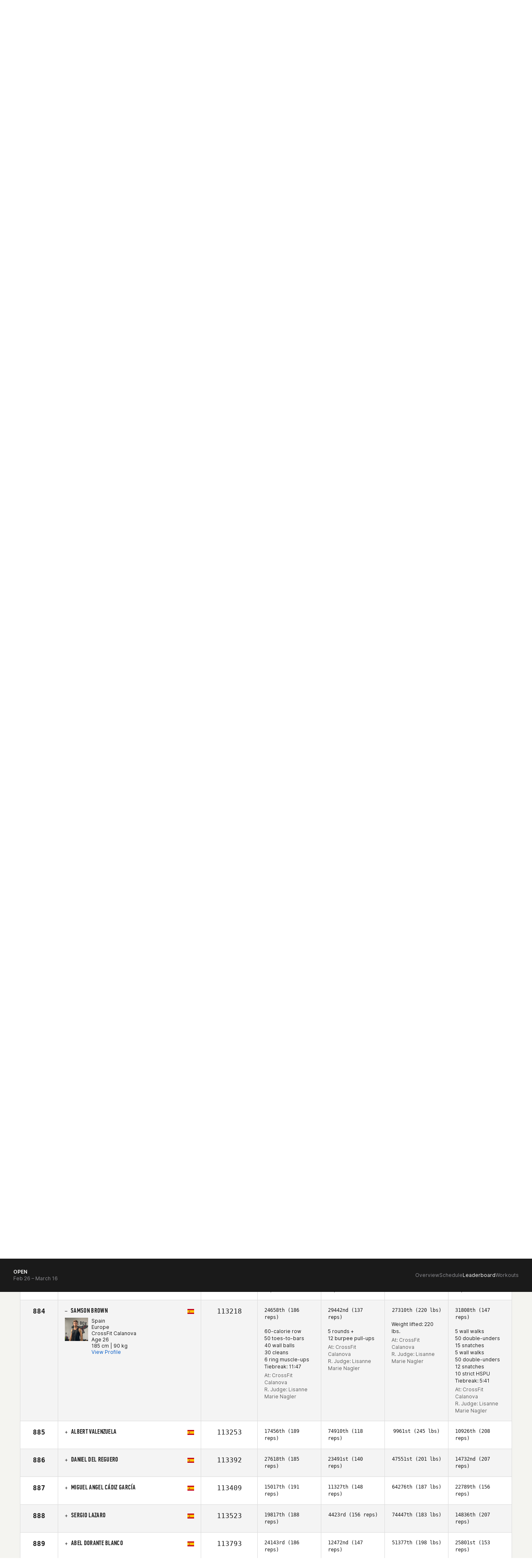

--- FILE ---
content_type: application/javascript
request_url: https://assets.crossfit.com/build/cfux.2f8bf5dc.js
body_size: 11718
content:
var requirejs, require, define;

(function(global) {
    var req, s, head, baseElement, dataMain, src, interactiveScript, currentlyAddingScript, mainScript, subPath, version = "2.1.8", commentRegExp = /(\/\*([\s\S]*?)\*\/|([^:]|^)\/\/(.*)$)/gm, cjsRequireRegExp = /[^.]\s*require\s*\(\s*["']([^'"\s]+)["']\s*\)/g, jsSuffixRegExp = /\.js$/, currDirRegExp = /^\.\//, op = Object.prototype, ostring = op.toString, hasOwn = op.hasOwnProperty, ap = Array.prototype, apsp = ap.splice, isBrowser = !!(typeof window !== "undefined" && navigator && window.document), isWebWorker = !isBrowser && typeof importScripts !== "undefined", readyRegExp = isBrowser && navigator.platform === "PLAYSTATION 3" ? /^complete$/ : /^(complete|loaded)$/, defContextName = "_", isOpera = typeof opera !== "undefined" && opera.toString() === "[object Opera]", contexts = {}, cfg = {}, globalDefQueue = [], useInteractive = false;
    function isFunction(it) {
        return ostring.call(it) === "[object Function]";
    }
    function isArray(it) {
        return ostring.call(it) === "[object Array]";
    }
    function each(ary, func) {
        if (ary) {
            var i;
            for (i = 0; i < ary.length; i += 1) {
                if (ary[i] && func(ary[i], i, ary)) {
                    break;
                }
            }
        }
    }
    function eachReverse(ary, func) {
        if (ary) {
            var i;
            for (i = ary.length - 1; i > -1; i -= 1) {
                if (ary[i] && func(ary[i], i, ary)) {
                    break;
                }
            }
        }
    }
    function hasProp(obj, prop) {
        return hasOwn.call(obj, prop);
    }
    function getOwn(obj, prop) {
        return hasProp(obj, prop) && obj[prop];
    }
    function eachProp(obj, func) {
        var prop;
        for (prop in obj) {
            if (hasProp(obj, prop)) {
                if (func(obj[prop], prop)) {
                    break;
                }
            }
        }
    }
    function mixin(target, source, force, deepStringMixin) {
        if (source) {
            eachProp(source, function(value, prop) {
                if (force || !hasProp(target, prop)) {
                    if (deepStringMixin && typeof value !== "string") {
                        if (!target[prop]) {
                            target[prop] = {};
                        }
                        mixin(target[prop], value, force, deepStringMixin);
                    } else {
                        target[prop] = value;
                    }
                }
            });
        }
        return target;
    }
    function bind(obj, fn) {
        return function() {
            return fn.apply(obj, arguments);
        };
    }
    function scripts() {
        return document.getElementsByTagName("script");
    }
    function defaultOnError(err) {
        throw err;
    }
    function getGlobal(value) {
        if (!value) {
            return value;
        }
        var g = global;
        each(value.split("."), function(part) {
            g = g[part];
        });
        return g;
    }
    function makeError(id, msg, err, requireModules) {
        var e = new Error(msg + "\nhttp://requirejs.org/docs/errors.html#" + id);
        e.requireType = id;
        e.requireModules = requireModules;
        if (err) {
            e.originalError = err;
        }
        return e;
    }
    if (typeof define !== "undefined") {
        return;
    }
    if (typeof requirejs !== "undefined") {
        if (isFunction(requirejs)) {
            return;
        }
        cfg = requirejs;
        requirejs = undefined;
    }
    if (typeof require !== "undefined" && !isFunction(require)) {
        cfg = require;
        require = undefined;
    }
    function newContext(contextName) {
        var inCheckLoaded, Module, context, handlers, checkLoadedTimeoutId, config = {
            waitSeconds: 7,
            baseUrl: "./",
            paths: {},
            pkgs: {},
            shim: {},
            config: {}
        }, registry = {}, enabledRegistry = {}, undefEvents = {}, defQueue = [], defined = {}, urlFetched = {}, requireCounter = 1, unnormalizedCounter = 1;
        function trimDots(ary) {
            var i, part;
            for (i = 0; ary[i]; i += 1) {
                part = ary[i];
                if (part === ".") {
                    ary.splice(i, 1);
                    i -= 1;
                } else if (part === "..") {
                    if (i === 1 && (ary[2] === ".." || ary[0] === "..")) {
                        break;
                    } else if (i > 0) {
                        ary.splice(i - 1, 2);
                        i -= 2;
                    }
                }
            }
        }
        function normalize(name, baseName, applyMap) {
            var pkgName, pkgConfig, mapValue, nameParts, i, j, nameSegment, foundMap, foundI, foundStarMap, starI, baseParts = baseName && baseName.split("/"), normalizedBaseParts = baseParts, map = config.map, starMap = map && map["*"];
            if (name && name.charAt(0) === ".") {
                if (baseName) {
                    if (getOwn(config.pkgs, baseName)) {
                        normalizedBaseParts = baseParts = [ baseName ];
                    } else {
                        normalizedBaseParts = baseParts.slice(0, baseParts.length - 1);
                    }
                    name = normalizedBaseParts.concat(name.split("/"));
                    trimDots(name);
                    pkgConfig = getOwn(config.pkgs, pkgName = name[0]);
                    name = name.join("/");
                    if (pkgConfig && name === pkgName + "/" + pkgConfig.main) {
                        name = pkgName;
                    }
                } else if (name.indexOf("./") === 0) {
                    name = name.substring(2);
                }
            }
            if (applyMap && map && (baseParts || starMap)) {
                nameParts = name.split("/");
                for (i = nameParts.length; i > 0; i -= 1) {
                    nameSegment = nameParts.slice(0, i).join("/");
                    if (baseParts) {
                        for (j = baseParts.length; j > 0; j -= 1) {
                            mapValue = getOwn(map, baseParts.slice(0, j).join("/"));
                            if (mapValue) {
                                mapValue = getOwn(mapValue, nameSegment);
                                if (mapValue) {
                                    foundMap = mapValue;
                                    foundI = i;
                                    break;
                                }
                            }
                        }
                    }
                    if (foundMap) {
                        break;
                    }
                    if (!foundStarMap && starMap && getOwn(starMap, nameSegment)) {
                        foundStarMap = getOwn(starMap, nameSegment);
                        starI = i;
                    }
                }
                if (!foundMap && foundStarMap) {
                    foundMap = foundStarMap;
                    foundI = starI;
                }
                if (foundMap) {
                    nameParts.splice(0, foundI, foundMap);
                    name = nameParts.join("/");
                }
            }
            return name;
        }
        function removeScript(name) {
            if (isBrowser) {
                each(scripts(), function(scriptNode) {
                    if (scriptNode.getAttribute("data-requiremodule") === name && scriptNode.getAttribute("data-requirecontext") === context.contextName) {
                        scriptNode.parentNode.removeChild(scriptNode);
                        return true;
                    }
                });
            }
        }
        function hasPathFallback(id) {
            var pathConfig = getOwn(config.paths, id);
            if (pathConfig && isArray(pathConfig) && pathConfig.length > 1) {
                removeScript(id);
                pathConfig.shift();
                context.require.undef(id);
                context.require([ id ]);
                return true;
            }
        }
        function splitPrefix(name) {
            var prefix, index = name ? name.indexOf("!") : -1;
            if (index > -1) {
                prefix = name.substring(0, index);
                name = name.substring(index + 1, name.length);
            }
            return [ prefix, name ];
        }
        function makeModuleMap(name, parentModuleMap, isNormalized, applyMap) {
            var url, pluginModule, suffix, nameParts, prefix = null, parentName = parentModuleMap ? parentModuleMap.name : null, originalName = name, isDefine = true, normalizedName = "";
            if (!name) {
                isDefine = false;
                name = "_@r" + (requireCounter += 1);
            }
            nameParts = splitPrefix(name);
            prefix = nameParts[0];
            name = nameParts[1];
            if (prefix) {
                prefix = normalize(prefix, parentName, applyMap);
                pluginModule = getOwn(defined, prefix);
            }
            if (name) {
                if (prefix) {
                    if (pluginModule && pluginModule.normalize) {
                        normalizedName = pluginModule.normalize(name, function(name) {
                            return normalize(name, parentName, applyMap);
                        });
                    } else {
                        normalizedName = normalize(name, parentName, applyMap);
                    }
                } else {
                    normalizedName = normalize(name, parentName, applyMap);
                    nameParts = splitPrefix(normalizedName);
                    prefix = nameParts[0];
                    normalizedName = nameParts[1];
                    isNormalized = true;
                    url = context.nameToUrl(normalizedName);
                }
            }
            suffix = prefix && !pluginModule && !isNormalized ? "_unnormalized" + (unnormalizedCounter += 1) : "";
            return {
                prefix: prefix,
                name: normalizedName,
                parentMap: parentModuleMap,
                unnormalized: !!suffix,
                url: url,
                originalName: originalName,
                isDefine: isDefine,
                id: (prefix ? prefix + "!" + normalizedName : normalizedName) + suffix
            };
        }
        function getModule(depMap) {
            var id = depMap.id, mod = getOwn(registry, id);
            if (!mod) {
                mod = registry[id] = new context.Module(depMap);
            }
            return mod;
        }
        function on(depMap, name, fn) {
            var id = depMap.id, mod = getOwn(registry, id);
            if (hasProp(defined, id) && (!mod || mod.defineEmitComplete)) {
                if (name === "defined") {
                    fn(defined[id]);
                }
            } else {
                mod = getModule(depMap);
                if (mod.error && name === "error") {
                    fn(mod.error);
                } else {
                    mod.on(name, fn);
                }
            }
        }
        function onError(err, errback) {
            var ids = err.requireModules, notified = false;
            if (errback) {
                errback(err);
            } else {
                each(ids, function(id) {
                    var mod = getOwn(registry, id);
                    if (mod) {
                        mod.error = err;
                        if (mod.events.error) {
                            notified = true;
                            mod.emit("error", err);
                        }
                    }
                });
                if (!notified) {
                    req.onError(err);
                }
            }
        }
        function takeGlobalQueue() {
            if (globalDefQueue.length) {
                apsp.apply(defQueue, [ defQueue.length - 1, 0 ].concat(globalDefQueue));
                globalDefQueue = [];
            }
        }
        handlers = {
            require: function(mod) {
                if (mod.require) {
                    return mod.require;
                } else {
                    return mod.require = context.makeRequire(mod.map);
                }
            },
            exports: function(mod) {
                mod.usingExports = true;
                if (mod.map.isDefine) {
                    if (mod.exports) {
                        return mod.exports;
                    } else {
                        return mod.exports = defined[mod.map.id] = {};
                    }
                }
            },
            module: function(mod) {
                if (mod.module) {
                    return mod.module;
                } else {
                    return mod.module = {
                        id: mod.map.id,
                        uri: mod.map.url,
                        config: function() {
                            var c, pkg = getOwn(config.pkgs, mod.map.id);
                            c = pkg ? getOwn(config.config, mod.map.id + "/" + pkg.main) : getOwn(config.config, mod.map.id);
                            return c || {};
                        },
                        exports: defined[mod.map.id]
                    };
                }
            }
        };
        function cleanRegistry(id) {
            delete registry[id];
            delete enabledRegistry[id];
        }
        function breakCycle(mod, traced, processed) {
            var id = mod.map.id;
            if (mod.error) {
                mod.emit("error", mod.error);
            } else {
                traced[id] = true;
                each(mod.depMaps, function(depMap, i) {
                    var depId = depMap.id, dep = getOwn(registry, depId);
                    if (dep && !mod.depMatched[i] && !processed[depId]) {
                        if (getOwn(traced, depId)) {
                            mod.defineDep(i, defined[depId]);
                            mod.check();
                        } else {
                            breakCycle(dep, traced, processed);
                        }
                    }
                });
                processed[id] = true;
            }
        }
        function checkLoaded() {
            var map, modId, err, usingPathFallback, waitInterval = config.waitSeconds * 1e3, expired = waitInterval && context.startTime + waitInterval < new Date().getTime(), noLoads = [], reqCalls = [], stillLoading = false, needCycleCheck = true;
            if (inCheckLoaded) {
                return;
            }
            inCheckLoaded = true;
            eachProp(enabledRegistry, function(mod) {
                map = mod.map;
                modId = map.id;
                if (!mod.enabled) {
                    return;
                }
                if (!map.isDefine) {
                    reqCalls.push(mod);
                }
                if (!mod.error) {
                    if (!mod.inited && expired) {
                        if (hasPathFallback(modId)) {
                            usingPathFallback = true;
                            stillLoading = true;
                        } else {
                            noLoads.push(modId);
                            removeScript(modId);
                        }
                    } else if (!mod.inited && mod.fetched && map.isDefine) {
                        stillLoading = true;
                        if (!map.prefix) {
                            return needCycleCheck = false;
                        }
                    }
                }
            });
            if (expired && noLoads.length) {
                err = makeError("timeout", "Load timeout for modules: " + noLoads, null, noLoads);
                err.contextName = context.contextName;
                return onError(err);
            }
            if (needCycleCheck) {
                each(reqCalls, function(mod) {
                    breakCycle(mod, {}, {});
                });
            }
            if ((!expired || usingPathFallback) && stillLoading) {
                if ((isBrowser || isWebWorker) && !checkLoadedTimeoutId) {
                    checkLoadedTimeoutId = setTimeout(function() {
                        checkLoadedTimeoutId = 0;
                        checkLoaded();
                    }, 50);
                }
            }
            inCheckLoaded = false;
        }
        Module = function(map) {
            this.events = getOwn(undefEvents, map.id) || {};
            this.map = map;
            this.shim = getOwn(config.shim, map.id);
            this.depExports = [];
            this.depMaps = [];
            this.depMatched = [];
            this.pluginMaps = {};
            this.depCount = 0;
        };
        Module.prototype = {
            init: function(depMaps, factory, errback, options) {
                options = options || {};
                if (this.inited) {
                    return;
                }
                this.factory = factory;
                if (errback) {
                    this.on("error", errback);
                } else if (this.events.error) {
                    errback = bind(this, function(err) {
                        this.emit("error", err);
                    });
                }
                this.depMaps = depMaps && depMaps.slice(0);
                this.errback = errback;
                this.inited = true;
                this.ignore = options.ignore;
                if (options.enabled || this.enabled) {
                    this.enable();
                } else {
                    this.check();
                }
            },
            defineDep: function(i, depExports) {
                if (!this.depMatched[i]) {
                    this.depMatched[i] = true;
                    this.depCount -= 1;
                    this.depExports[i] = depExports;
                }
            },
            fetch: function() {
                if (this.fetched) {
                    return;
                }
                this.fetched = true;
                context.startTime = new Date().getTime();
                var map = this.map;
                if (this.shim) {
                    context.makeRequire(this.map, {
                        enableBuildCallback: true
                    })(this.shim.deps || [], bind(this, function() {
                        return map.prefix ? this.callPlugin() : this.load();
                    }));
                } else {
                    return map.prefix ? this.callPlugin() : this.load();
                }
            },
            load: function() {
                var url = this.map.url;
                if (!urlFetched[url]) {
                    urlFetched[url] = true;
                    context.load(this.map.id, url);
                }
            },
            check: function() {
                if (!this.enabled || this.enabling) {
                    return;
                }
                var err, cjsModule, id = this.map.id, depExports = this.depExports, exports = this.exports, factory = this.factory;
                if (!this.inited) {
                    this.fetch();
                } else if (this.error) {
                    this.emit("error", this.error);
                } else if (!this.defining) {
                    this.defining = true;
                    if (this.depCount < 1 && !this.defined) {
                        if (isFunction(factory)) {
                            if (this.events.error && this.map.isDefine || req.onError !== defaultOnError) {
                                try {
                                    exports = context.execCb(id, factory, depExports, exports);
                                } catch (e) {
                                    err = e;
                                }
                            } else {
                                exports = context.execCb(id, factory, depExports, exports);
                            }
                            if (this.map.isDefine) {
                                cjsModule = this.module;
                                if (cjsModule && cjsModule.exports !== undefined && cjsModule.exports !== this.exports) {
                                    exports = cjsModule.exports;
                                } else if (exports === undefined && this.usingExports) {
                                    exports = this.exports;
                                }
                            }
                            if (err) {
                                err.requireMap = this.map;
                                err.requireModules = this.map.isDefine ? [ this.map.id ] : null;
                                err.requireType = this.map.isDefine ? "define" : "require";
                                return onError(this.error = err);
                            }
                        } else {
                            exports = factory;
                        }
                        this.exports = exports;
                        if (this.map.isDefine && !this.ignore) {
                            defined[id] = exports;
                            if (req.onResourceLoad) {
                                req.onResourceLoad(context, this.map, this.depMaps);
                            }
                        }
                        cleanRegistry(id);
                        this.defined = true;
                    }
                    this.defining = false;
                    if (this.defined && !this.defineEmitted) {
                        this.defineEmitted = true;
                        this.emit("defined", this.exports);
                        this.defineEmitComplete = true;
                    }
                }
            },
            callPlugin: function() {
                var map = this.map, id = map.id, pluginMap = makeModuleMap(map.prefix);
                this.depMaps.push(pluginMap);
                on(pluginMap, "defined", bind(this, function(plugin) {
                    var load, normalizedMap, normalizedMod, name = this.map.name, parentName = this.map.parentMap ? this.map.parentMap.name : null, localRequire = context.makeRequire(map.parentMap, {
                        enableBuildCallback: true
                    });
                    if (this.map.unnormalized) {
                        if (plugin.normalize) {
                            name = plugin.normalize(name, function(name) {
                                return normalize(name, parentName, true);
                            }) || "";
                        }
                        normalizedMap = makeModuleMap(map.prefix + "!" + name, this.map.parentMap);
                        on(normalizedMap, "defined", bind(this, function(value) {
                            this.init([], function() {
                                return value;
                            }, null, {
                                enabled: true,
                                ignore: true
                            });
                        }));
                        normalizedMod = getOwn(registry, normalizedMap.id);
                        if (normalizedMod) {
                            this.depMaps.push(normalizedMap);
                            if (this.events.error) {
                                normalizedMod.on("error", bind(this, function(err) {
                                    this.emit("error", err);
                                }));
                            }
                            normalizedMod.enable();
                        }
                        return;
                    }
                    load = bind(this, function(value) {
                        this.init([], function() {
                            return value;
                        }, null, {
                            enabled: true
                        });
                    });
                    load.error = bind(this, function(err) {
                        this.inited = true;
                        this.error = err;
                        err.requireModules = [ id ];
                        eachProp(registry, function(mod) {
                            if (mod.map.id.indexOf(id + "_unnormalized") === 0) {
                                cleanRegistry(mod.map.id);
                            }
                        });
                        onError(err);
                    });
                    load.fromText = bind(this, function(text, textAlt) {
                        var moduleName = map.name, moduleMap = makeModuleMap(moduleName), hasInteractive = useInteractive;
                        if (textAlt) {
                            text = textAlt;
                        }
                        if (hasInteractive) {
                            useInteractive = false;
                        }
                        getModule(moduleMap);
                        if (hasProp(config.config, id)) {
                            config.config[moduleName] = config.config[id];
                        }
                        try {
                            req.exec(text);
                        } catch (e) {
                            return onError(makeError("fromtexteval", "fromText eval for " + id + " failed: " + e, e, [ id ]));
                        }
                        if (hasInteractive) {
                            useInteractive = true;
                        }
                        this.depMaps.push(moduleMap);
                        context.completeLoad(moduleName);
                        localRequire([ moduleName ], load);
                    });
                    plugin.load(map.name, localRequire, load, config);
                }));
                context.enable(pluginMap, this);
                this.pluginMaps[pluginMap.id] = pluginMap;
            },
            enable: function() {
                enabledRegistry[this.map.id] = this;
                this.enabled = true;
                this.enabling = true;
                each(this.depMaps, bind(this, function(depMap, i) {
                    var id, mod, handler;
                    if (typeof depMap === "string") {
                        depMap = makeModuleMap(depMap, this.map.isDefine ? this.map : this.map.parentMap, false, !this.skipMap);
                        this.depMaps[i] = depMap;
                        handler = getOwn(handlers, depMap.id);
                        if (handler) {
                            this.depExports[i] = handler(this);
                            return;
                        }
                        this.depCount += 1;
                        on(depMap, "defined", bind(this, function(depExports) {
                            this.defineDep(i, depExports);
                            this.check();
                        }));
                        if (this.errback) {
                            on(depMap, "error", bind(this, this.errback));
                        }
                    }
                    id = depMap.id;
                    mod = registry[id];
                    if (!hasProp(handlers, id) && mod && !mod.enabled) {
                        context.enable(depMap, this);
                    }
                }));
                eachProp(this.pluginMaps, bind(this, function(pluginMap) {
                    var mod = getOwn(registry, pluginMap.id);
                    if (mod && !mod.enabled) {
                        context.enable(pluginMap, this);
                    }
                }));
                this.enabling = false;
                this.check();
            },
            on: function(name, cb) {
                var cbs = this.events[name];
                if (!cbs) {
                    cbs = this.events[name] = [];
                }
                cbs.push(cb);
            },
            emit: function(name, evt) {
                each(this.events[name], function(cb) {
                    cb(evt);
                });
                if (name === "error") {
                    delete this.events[name];
                }
            }
        };
        function callGetModule(args) {
            if (!hasProp(defined, args[0])) {
                getModule(makeModuleMap(args[0], null, true)).init(args[1], args[2]);
            }
        }
        function removeListener(node, func, name, ieName) {
            if (node.detachEvent && !isOpera) {
                if (ieName) {
                    node.detachEvent(ieName, func);
                }
            } else {
                node.removeEventListener(name, func, false);
            }
        }
        function getScriptData(evt) {
            var node = evt.currentTarget || evt.srcElement;
            removeListener(node, context.onScriptLoad, "load", "onreadystatechange");
            removeListener(node, context.onScriptError, "error");
            return {
                node: node,
                id: node && node.getAttribute("data-requiremodule")
            };
        }
        function intakeDefines() {
            var args;
            takeGlobalQueue();
            while (defQueue.length) {
                args = defQueue.shift();
                if (args[0] === null) {
                    return onError(makeError("mismatch", "Mismatched anonymous define() module: " + args[args.length - 1]));
                } else {
                    callGetModule(args);
                }
            }
        }
        context = {
            config: config,
            contextName: contextName,
            registry: registry,
            defined: defined,
            urlFetched: urlFetched,
            defQueue: defQueue,
            Module: Module,
            makeModuleMap: makeModuleMap,
            nextTick: req.nextTick,
            onError: onError,
            configure: function(cfg) {
                if (cfg.baseUrl) {
                    if (cfg.baseUrl.charAt(cfg.baseUrl.length - 1) !== "/") {
                        cfg.baseUrl += "/";
                    }
                }
                var pkgs = config.pkgs, shim = config.shim, objs = {
                    paths: true,
                    config: true,
                    map: true
                };
                eachProp(cfg, function(value, prop) {
                    if (objs[prop]) {
                        if (prop === "map") {
                            if (!config.map) {
                                config.map = {};
                            }
                            mixin(config[prop], value, true, true);
                        } else {
                            mixin(config[prop], value, true);
                        }
                    } else {
                        config[prop] = value;
                    }
                });
                if (cfg.shim) {
                    eachProp(cfg.shim, function(value, id) {
                        if (isArray(value)) {
                            value = {
                                deps: value
                            };
                        }
                        if ((value.exports || value.init) && !value.exportsFn) {
                            value.exportsFn = context.makeShimExports(value);
                        }
                        shim[id] = value;
                    });
                    config.shim = shim;
                }
                if (cfg.packages) {
                    each(cfg.packages, function(pkgObj) {
                        var location;
                        pkgObj = typeof pkgObj === "string" ? {
                            name: pkgObj
                        } : pkgObj;
                        location = pkgObj.location;
                        pkgs[pkgObj.name] = {
                            name: pkgObj.name,
                            location: location || pkgObj.name,
                            main: (pkgObj.main || "main").replace(currDirRegExp, "").replace(jsSuffixRegExp, "")
                        };
                    });
                    config.pkgs = pkgs;
                }
                eachProp(registry, function(mod, id) {
                    if (!mod.inited && !mod.map.unnormalized) {
                        mod.map = makeModuleMap(id);
                    }
                });
                if (cfg.deps || cfg.callback) {
                    context.require(cfg.deps || [], cfg.callback);
                }
            },
            makeShimExports: function(value) {
                function fn() {
                    var ret;
                    if (value.init) {
                        ret = value.init.apply(global, arguments);
                    }
                    return ret || value.exports && getGlobal(value.exports);
                }
                return fn;
            },
            makeRequire: function(relMap, options) {
                options = options || {};
                function localRequire(deps, callback, errback) {
                    var id, map, requireMod;
                    if (options.enableBuildCallback && callback && isFunction(callback)) {
                        callback.__requireJsBuild = true;
                    }
                    if (typeof deps === "string") {
                        if (isFunction(callback)) {
                            return onError(makeError("requireargs", "Invalid require call"), errback);
                        }
                        if (relMap && hasProp(handlers, deps)) {
                            return handlers[deps](registry[relMap.id]);
                        }
                        if (req.get) {
                            return req.get(context, deps, relMap, localRequire);
                        }
                        map = makeModuleMap(deps, relMap, false, true);
                        id = map.id;
                        if (!hasProp(defined, id)) {
                            return onError(makeError("notloaded", 'Module name "' + id + '" has not been loaded yet for context: ' + contextName + (relMap ? "" : ". Use require([])")));
                        }
                        return defined[id];
                    }
                    intakeDefines();
                    context.nextTick(function() {
                        intakeDefines();
                        requireMod = getModule(makeModuleMap(null, relMap));
                        requireMod.skipMap = options.skipMap;
                        requireMod.init(deps, callback, errback, {
                            enabled: true
                        });
                        checkLoaded();
                    });
                    return localRequire;
                }
                mixin(localRequire, {
                    isBrowser: isBrowser,
                    toUrl: function(moduleNamePlusExt) {
                        var ext, index = moduleNamePlusExt.lastIndexOf("."), segment = moduleNamePlusExt.split("/")[0], isRelative = segment === "." || segment === "..";
                        if (index !== -1 && (!isRelative || index > 1)) {
                            ext = moduleNamePlusExt.substring(index, moduleNamePlusExt.length);
                            moduleNamePlusExt = moduleNamePlusExt.substring(0, index);
                        }
                        return context.nameToUrl(normalize(moduleNamePlusExt, relMap && relMap.id, true), ext, true);
                    },
                    defined: function(id) {
                        return hasProp(defined, makeModuleMap(id, relMap, false, true).id);
                    },
                    specified: function(id) {
                        id = makeModuleMap(id, relMap, false, true).id;
                        return hasProp(defined, id) || hasProp(registry, id);
                    }
                });
                if (!relMap) {
                    localRequire.undef = function(id) {
                        takeGlobalQueue();
                        var map = makeModuleMap(id, relMap, true), mod = getOwn(registry, id);
                        delete defined[id];
                        delete urlFetched[map.url];
                        delete undefEvents[id];
                        if (mod) {
                            if (mod.events.defined) {
                                undefEvents[id] = mod.events;
                            }
                            cleanRegistry(id);
                        }
                    };
                }
                return localRequire;
            },
            enable: function(depMap) {
                var mod = getOwn(registry, depMap.id);
                if (mod) {
                    getModule(depMap).enable();
                }
            },
            completeLoad: function(moduleName) {
                var found, args, mod, shim = getOwn(config.shim, moduleName) || {}, shExports = shim.exports;
                takeGlobalQueue();
                while (defQueue.length) {
                    args = defQueue.shift();
                    if (args[0] === null) {
                        args[0] = moduleName;
                        if (found) {
                            break;
                        }
                        found = true;
                    } else if (args[0] === moduleName) {
                        found = true;
                    }
                    callGetModule(args);
                }
                mod = getOwn(registry, moduleName);
                if (!found && !hasProp(defined, moduleName) && mod && !mod.inited) {
                    if (config.enforceDefine && (!shExports || !getGlobal(shExports))) {
                        if (hasPathFallback(moduleName)) {
                            return;
                        } else {
                            return onError(makeError("nodefine", "No define call for " + moduleName, null, [ moduleName ]));
                        }
                    } else {
                        callGetModule([ moduleName, shim.deps || [], shim.exportsFn ]);
                    }
                }
                checkLoaded();
            },
            nameToUrl: function(moduleName, ext, skipExt) {
                var paths, pkgs, pkg, pkgPath, syms, i, parentModule, url, parentPath;
                if (req.jsExtRegExp.test(moduleName)) {
                    url = moduleName + (ext || "");
                } else {
                    paths = config.paths;
                    pkgs = config.pkgs;
                    syms = moduleName.split("/");
                    for (i = syms.length; i > 0; i -= 1) {
                        parentModule = syms.slice(0, i).join("/");
                        pkg = getOwn(pkgs, parentModule);
                        parentPath = getOwn(paths, parentModule);
                        if (parentPath) {
                            if (isArray(parentPath)) {
                                parentPath = parentPath[0];
                            }
                            syms.splice(0, i, parentPath);
                            break;
                        } else if (pkg) {
                            if (moduleName === pkg.name) {
                                pkgPath = pkg.location + "/" + pkg.main;
                            } else {
                                pkgPath = pkg.location;
                            }
                            syms.splice(0, i, pkgPath);
                            break;
                        }
                    }
                    url = syms.join("/");
                    url += ext || (/\?/.test(url) || skipExt ? "" : ".js");
                    url = (url.charAt(0) === "/" || url.match(/^[\w\+\.\-]+:/) ? "" : config.baseUrl) + url;
                }
                return config.urlArgs ? url + ((url.indexOf("?") === -1 ? "?" : "&") + config.urlArgs) : url;
            },
            load: function(id, url) {
                req.load(context, id, url);
            },
            execCb: function(name, callback, args, exports) {
                return callback.apply(exports, args);
            },
            onScriptLoad: function(evt) {
                if (evt.type === "load" || readyRegExp.test((evt.currentTarget || evt.srcElement).readyState)) {
                    interactiveScript = null;
                    var data = getScriptData(evt);
                    context.completeLoad(data.id);
                }
            },
            onScriptError: function(evt) {
                var data = getScriptData(evt);
                if (!hasPathFallback(data.id)) {
                    return onError(makeError("scripterror", "Script error for: " + data.id, evt, [ data.id ]));
                }
            }
        };
        context.require = context.makeRequire();
        return context;
    }
    req = requirejs = function(deps, callback, errback, optional) {
        var context, config, contextName = defContextName;
        if (!isArray(deps) && typeof deps !== "string") {
            config = deps;
            if (isArray(callback)) {
                deps = callback;
                callback = errback;
                errback = optional;
            } else {
                deps = [];
            }
        }
        if (config && config.context) {
            contextName = config.context;
        }
        context = getOwn(contexts, contextName);
        if (!context) {
            context = contexts[contextName] = req.s.newContext(contextName);
        }
        if (config) {
            context.configure(config);
        }
        return context.require(deps, callback, errback);
    };
    req.config = function(config) {
        return req(config);
    };
    req.nextTick = typeof setTimeout !== "undefined" ? function(fn) {
        setTimeout(fn, 4);
    } : function(fn) {
        fn();
    };
    if (!require) {
        require = req;
    }
    req.version = version;
    req.jsExtRegExp = /^\/|:|\?|\.js$/;
    req.isBrowser = isBrowser;
    s = req.s = {
        contexts: contexts,
        newContext: newContext
    };
    req({});
    each([ "toUrl", "undef", "defined", "specified" ], function(prop) {
        req[prop] = function() {
            var ctx = contexts[defContextName];
            return ctx.require[prop].apply(ctx, arguments);
        };
    });
    if (isBrowser) {
        head = s.head = document.getElementsByTagName("head")[0];
        baseElement = document.getElementsByTagName("base")[0];
        if (baseElement) {
            head = s.head = baseElement.parentNode;
        }
    }
    req.onError = defaultOnError;
    req.createNode = function(config, moduleName, url) {
        var node = config.xhtml ? document.createElementNS("http://www.w3.org/1999/xhtml", "html:script") : document.createElement("script");
        node.type = config.scriptType || "text/javascript";
        node.charset = "utf-8";
        node.async = true;
        return node;
    };
    req.load = function(context, moduleName, url) {
        var config = context && context.config || {}, node;
        if (isBrowser) {
            node = req.createNode(config, moduleName, url);
            node.setAttribute("data-requirecontext", context.contextName);
            node.setAttribute("data-requiremodule", moduleName);
            if (node.attachEvent && !(node.attachEvent.toString && node.attachEvent.toString().indexOf("[native code") < 0) && !isOpera) {
                useInteractive = true;
                node.attachEvent("onreadystatechange", context.onScriptLoad);
            } else {
                node.addEventListener("load", context.onScriptLoad, false);
                node.addEventListener("error", context.onScriptError, false);
            }
            node.src = url;
            currentlyAddingScript = node;
            if (baseElement) {
                head.insertBefore(node, baseElement);
            } else {
                head.appendChild(node);
            }
            currentlyAddingScript = null;
            return node;
        } else if (isWebWorker) {
            try {
                importScripts(url);
                context.completeLoad(moduleName);
            } catch (e) {
                context.onError(makeError("importscripts", "importScripts failed for " + moduleName + " at " + url, e, [ moduleName ]));
            }
        }
    };
    function getInteractiveScript() {
        if (interactiveScript && interactiveScript.readyState === "interactive") {
            return interactiveScript;
        }
        eachReverse(scripts(), function(script) {
            if (script.readyState === "interactive") {
                return interactiveScript = script;
            }
        });
        return interactiveScript;
    }
    if (isBrowser) {
        eachReverse(scripts(), function(script) {
            if (!head) {
                head = script.parentNode;
            }
            dataMain = script.getAttribute("data-main");
            if (dataMain) {
                mainScript = dataMain;
                if (!cfg.baseUrl) {
                    src = mainScript.split("/");
                    mainScript = src.pop();
                    subPath = src.length ? src.join("/") + "/" : "./";
                    cfg.baseUrl = subPath;
                }
                mainScript = mainScript.replace(jsSuffixRegExp, "");
                if (req.jsExtRegExp.test(mainScript)) {
                    mainScript = dataMain;
                }
                cfg.deps = cfg.deps ? cfg.deps.concat(mainScript) : [ mainScript ];
                return true;
            }
        });
    }
    define = function(name, deps, callback) {
        var node, context;
        if (typeof name !== "string") {
            callback = deps;
            deps = name;
            name = null;
        }
        if (!isArray(deps)) {
            callback = deps;
            deps = null;
        }
        if (!deps && isFunction(callback)) {
            deps = [];
            if (callback.length) {
                callback.toString().replace(commentRegExp, "").replace(cjsRequireRegExp, function(match, dep) {
                    deps.push(dep);
                });
                deps = (callback.length === 1 ? [ "require" ] : [ "require", "exports", "module" ]).concat(deps);
            }
        }
        if (useInteractive) {
            node = currentlyAddingScript || getInteractiveScript();
            if (node) {
                if (!name) {
                    name = node.getAttribute("data-requiremodule");
                }
                context = contexts[node.getAttribute("data-requirecontext")];
            }
        }
        (context ? context.defQueue : globalDefQueue).push([ name, deps, callback ]);
    };
    define.amd = {
        jQuery: true
    };
    req.exec = function(text) {
        return eval(text);
    };
    req(cfg);
})(this);

define("requireLib", function() {});

require.config({
    baseUrl: "/assets/build",
    findNestedDependencies: true,
    paths: {
        core: "core",
        "dailyposts-backend": "dailyposts-backend",
        modal: "modal",
        tooltip: "tooltip",
        scrollspy: "scrollspy",
        buttons: "buttons",
        collapse: "collapse",
        carousel: "carousel",
        affix: "affix",
        tabs: "tabs",
        utilities: "utilities",
        ie: "ie",
        css3pie: "PIE_IE678",
        pickadate: "pickadate/lib/picker",
        alert: "alert",
        parallax: "parallax.js/parallax.min",
        registeraddimage: "registeraddimage",
        addmodalclick: "addmodalclick",
        search: "search",
        menu: "menu",
        delay: "delay",
        containsi: "containsi",
        textfilter: "textfilter",
        popover: "popover",
        dropdownfilter: "dropdownfilter",
        paginatetable: "paginatetable",
        typeahead: "typeahead.js/dist/typeahead",
        "typeahead-custom": "../js/vendor/typeahead-custom.0.11.1.jquery",
        bloodhound: "../js/vendor/bloodhound.0.11.1",
        imgareaselect: "imgareaselect/jquery.imgareaselect.dev",
        "aws-sdk": "aws-sdk-js/dist/aws-sdk",
        "jquery.querystring": "../js/vendor/jquery.querystring",
        "dynamic-component": "../js/vendor/dynamic-component.umd.min",
        viewport: "../js/vendor/jquery.viewport",
        "jquery.inputmask": "jquery.inputmask/dist/jquery.inputmask.bundle",
        "canvas-to-blob": "blueimp-canvas-to-blob/js/canvas-to-blob",
        "load-image": "blueimp-load-image/js/load-image",
        "load-image-ios": "blueimp-load-image/js/load-image-ios",
        "load-image-orientation": "blueimp-load-image/js/load-image-orientation",
        "load-image-meta": "blueimp-load-image/js/load-image-meta",
        "load-image-exif": "blueimp-load-image/js/load-image-exif",
        "load-image-exif-map": "blueimp-load-image/js/load-image-exif-map",
        "jquery.postmessage-transport": "jquery-file-upload/js/cors/jquery.postmessage-transport",
        "jquery.xdr-transport": "jquery-file-upload/js/cors/jquery.xdr-transport",
        "jquery.ui.widget": "jquery-file-upload/js/vendor/jquery.ui.widget",
        "jquery.fileupload-process": "jquery-file-upload/js/jquery.fileupload-process",
        "jquery.fileupload-validate": "jquery-file-upload/js/jquery.fileupload-validate",
        "jquery.fileupload-image": "jquery-file-upload/js/jquery.fileupload-image",
        "jquery.fileupload-audio": "jquery-file-upload/js/jquery.fileupload-audio",
        "jquery.fileupload-video": "jquery-file-upload/js/jquery.fileupload-video",
        "jquery.fileupload-ui": "jquery-file-upload/js/jquery.fileupload-ui",
        "jquery.fileupload-jquery-ui": "jquery-file-upload/js/jquery.fileupload-jquery-ui",
        "jquery.fileupload-angular": "jquery-file-upload/js/jquery.fileupload-angular",
        "iframe-transport": "jquery-file-upload/js/jquery.iframe-transport",
        "jquery-cropbox": "jquery-cropbox/jquery.cropbox",
        angular: "angular/angular",
        "jquery-lazy": "jquery-lazy/jquery.lazy.min",
        "jQuery-CreditCardValidator": "jQuery-CreditCardValidator/jquery.creditCardValidator",
        "jquery-placeholder": "jquery-placeholder/jquery.placeholder",
        respond: "respond/dest/respond.src",
        "jquery-typewatch": "jquery-typewatch/jquery.typewatch",
        jquery: "jquery/dist/jquery",
        "jquery.fileupload": "jquery-file-upload/js/jquery.fileupload",
        "jquery.iframe-transport": "jquery-file-upload/js/jquery.iframe-transport",
        "angular-route": "angular-route/angular-route",
        "angular-sanitize": "angular-sanitize/angular-sanitize",
        picker: "pickadate/lib/picker",
        "picker.date": "pickadate/lib/picker.date",
        "picker.time": "pickadate/lib/picker.time",
        almond: "almond/almond",
        "blueimp-canvas-to-blob": "blueimp-canvas-to-blob/js/canvas-to-blob",
        "jquery-hashchange": "jquery-hashchange/jquery.ba-hashchange",
        "jquery.nicescroll": "jquery.nicescroll/jquery.nicescroll",
        "jquery.parallax": "parallax/deploy/jquery.parallax.min",
        requirejs: "requirejs/require",
        slick: "slick.js/slick/slick",
        retina: "retinajs/dist/retina.min",
        retinajs: "retinajs/build/js/retina-1.2.0",
        "jquery-ui": "jquery-ui/jquery-ui",
        bootstrap: "bootstrap/dist/js/bootstrap",
        sammy: "sammy/lib/sammy",
        "sammy.mustache": "sammy/lib/plugins/sammy.mustache",
        mustache: "mustache/mustache",
        Ladda: "Ladda/dist/ladda.min",
        spin: "spin.js/spin",
        moment: "moment/moment",
        "jquery-autoexpand": "jquery-autoexpand/jquery.autoexpand",
        "jquery-creditcardvalidator": "jquery-creditcardvalidator/jquery.creditCardValidator",
        marked: "marked/lib/marked",
        "jquery-visible": "jquery-visible/jquery.visible",
        "jquery-confirm": "jquery-confirm/jquery.confirm",
        "jquery-form": "jquery-form/jquery.form",
        async: "requirejs-plugins/src/async",
        depend: "requirejs-plugins/src/depend",
        font: "requirejs-plugins/src/font",
        goog: "requirejs-plugins/src/goog",
        image: "requirejs-plugins/src/image",
        json: "requirejs-plugins/src/json",
        mdown: "requirejs-plugins/src/mdown",
        noext: "requirejs-plugins/src/noext",
        propertyParser: "requirejs-plugins/src/propertyParser",
        "Markdown.Converter": "requirejs-plugins/lib/Markdown.Converter",
        text: "requirejs-plugins/lib/text",
        "html.sortable": "html.sortable/dist/html.sortable",
        handsontable: "handsontable/dist/handsontable",
        pikaday: "pikaday/pikaday",
        zeroclipboard: "zeroclipboard/dist/ZeroClipboard",
        "jquery-simplecolorpicker": "jquery-simplecolorpicker/jquery.simplecolorpicker",
        "image-map-resizer": "image-map-resizer/js/imageMapResizer.min",
        "jquery-zoom": "jquery-zoom/jquery.zoom",
        lazyYT: "lazyYT",
        jquery_viewport: "jquery_viewport/jquery.viewport",
        dropdown: "dropdown",
        dropzone: "dropzone/dist/min/dropzone.min",
        polyfiller: "webshim/js-webshim/minified/polyfiller",
        "jquery-serialize-object": "jquery-serialize-object/jquery.serialize-object",
        "jquery-validation": "jquery-validation/dist/jquery.validate",
        "jquery.payment": "jquery.payment/lib/jquery.payment",
        "markdown-it": "markdown-it/dist/markdown-it",
        "markdown-it-attrs": "markdown-it-attrs/markdown-it-attrs.browser",
        numeral: "numeral/numeral",
        "jQuery-contextMenu": "jQuery-contextMenu/dist/jquery.contextMenu",
        autosize: "autosize/dist/autosize",
        picturefill: "picturefill/dist/picturefill",
        underscore: "underscore/underscore",
        "jquery.stellar": "jquery.stellar/jquery.stellar",
        "readmore-js": "readmore-js/readmore",
        stellar: "stellar/jquery.stellar",
        "vjs-resolution-switcher": "vjs-resolution-switcher/lib/videojs-resolution-switcher",
        datatables: "datatables/media/js/jquery.dataTables",
        "jquery.scrollTo": "jquery.scrollTo/jquery.scrollTo",
        "typeahead-requirejs": "typeahead-requirejs/dist/typeahead.bundle",
        cropit: "cropit/dist/jquery.cropit",
        "jquery-stickytabs": "jquery-stickytabs/jquery.stickytabs",
        "jquery.lightbox_me": "arsthanea_lightbox_me/jquery.lightbox_me",
        arsthanea_lightbox_me: "arsthanea_lightbox_me/jquery.lightbox_me",
        stickyFooter: "stickyFooter/dist/jquery.stickyFooter",
        clipboard: "clipboard/dist/clipboard",
        "aws-sdk-js": "aws-sdk-js/dist/aws-sdk",
        chosen: "chosen/chosen.jquery",
        "youtube-iframe-api": "youtube-iframe-api/youtube.iframe-api",
        "js-cookie": "js-cookie/src/js.cookie",
        "keen-slider": "keen-slider/keen-slider",
        "datadog-rum": "https://www.datadoghq-browser-agent.com/us1/v6/datadog-rum"
    },
    shim: {
        core: {
            deps: [ "jquery" ]
        },
        angular: {
            exports: "angular"
        },
        "angular-route": [ "angular" ],
        modal: {
            deps: [ "jquery" ]
        },
        "jquery-simplecolorpicker": {
            deps: [ "jquery" ]
        },
        affix: {
            deps: [ "jquery" ]
        },
        popover: {
            deps: [ "jquery" ]
        },
        buttons: {
            deps: [ "jquery" ]
        },
        collapse: {
            deps: [ "jquery" ]
        },
        scrollspy: {
            deps: [ "jquery" ]
        },
        tabs: {
            deps: [ "jquery" ]
        },
        tooltip: {
            deps: [ "jquery" ]
        },
        placeholder: {
            deps: [ "jquery" ]
        },
        utilities: {
            deps: [ "jquery" ]
        },
        alert: {
            deps: [ "jquery" ]
        },
        parallax: {
            deps: [ "jquery" ]
        },
        "jquery.fileupload": {
            deps: [ "jquery", "jquery.ui.widget", "jquery.iframe-transport" ]
        },
        registeraddimage: {
            deps: [ "jquery", "jquery.fileupload", "addmodalclick" ],
            exports: "registerAddImage"
        },
        search: {
            deps: [ "jquery" ]
        },
        carousel: {
            deps: [ "jquery" ]
        },
        delay: {
            deps: [ "jquery" ]
        },
        containsi: {
            deps: [ "jquery" ]
        },
        textfilter: {
            deps: [ "jquery", "containsi", "delay" ]
        },
        dropdownfilter: {
            deps: [ "jquery" ]
        },
        paginatetable: {
            deps: [ "jquery" ]
        },
        typeahead: {
            deps: [ "jquery" ]
        },
        "typeahead-custom": {
            deps: [ "jquery" ]
        },
        bloodhound: {
            deps: [ "jquery" ]
        },
        imgareaselect: {
            deps: [ "jquery" ]
        },
        pickadate: {
            deps: [ "jquery" ]
        },
        viewport: {
            deps: [ "jquery" ]
        },
        typewatch: {
            deps: [ "jquery" ]
        },
        "jquery-lazy": {
            deps: [ "jquery" ]
        },
        "jquery-creditcardvalidator": {
            deps: [ "jquery" ]
        },
        "jquery-validation": {
            deps: [ "jquery" ]
        },
        "jquery.payment": {
            deps: [ "jquery" ]
        },
        "jquery.querystring": {
            deps: [ "jquery" ]
        },
        "jquery-placeholder": {
            deps: [ "jquery" ]
        },
        "jquery.inputmask": {
            deps: [ "jquery" ]
        },
        slick: {
            deps: [ "jquery" ]
        },
        "jquery-visible": {
            deps: [ "jquery" ]
        },
        "jquery-confirm": {
            deps: [ "jquery" ]
        },
        "jquery-autoexpand": {
            deps: [ "jquery" ]
        },
        stellar: {
            deps: [ "jquery" ]
        },
        handsontable: {
            deps: [ "moment", "pikaday", "zeroclipboard" ]
        },
        "image-map-resizer": {
            deps: [ "jquery" ]
        },
        "jquery-zoom": {
            deps: [ "jquery" ]
        },
        lazyYT: {
            deps: [ "jquery" ]
        },
        dropdown: {
            deps: [ "jquery" ]
        },
        "jquery-stickytabs": {
            deps: [ "jquery" ]
        },
        stickyFooter: {
            deps: [ "jquery" ]
        },
        "youtube-iframe-api": {
            exports: "YT"
        },
        "datadog-rum": {
            exports: "DD_RUM"
        }
    },
    packages: []
});

define("config", function() {});